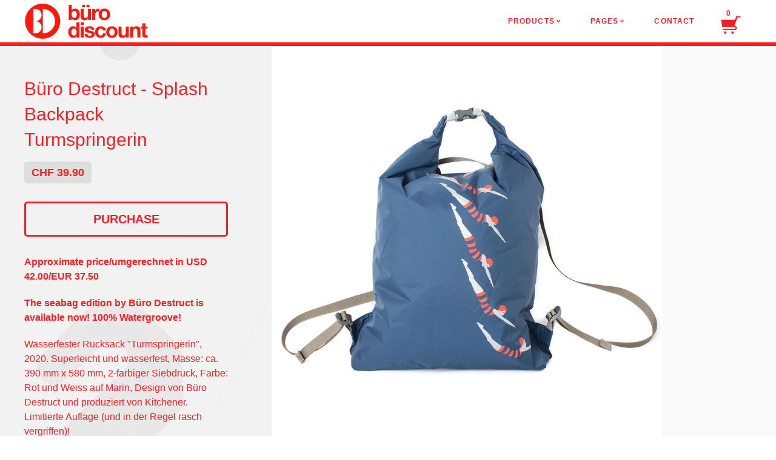

--- FILE ---
content_type: text/html; charset=utf-8
request_url: https://www.burodiscount.net/product/buro-destruct-splash-backpack-turmspringerin
body_size: 8559
content:
<!DOCTYPE html>
<html>
  <head>
    <title>Büro Destruct - Splash Backpack Turmspringerin | Büro Discount - official Büro Destruct Shop & Gallery</title>
    <meta charset="utf-8">
    <meta name="facebook-domain-verification" content="8q1o2g1dil4nupbggudwvlcx1aw0oq" />
    <meta name="viewport" content="width=device-width, initial-scale=1, maximum-scale=1"/>
    <link href="/theme_stylesheets/236614029/1756298637/theme.css" media="screen" rel="stylesheet" type="text/css">
    <meta name="theme-color" content="#F91E22" />
    <!--[if lt IE 9]>
      <script src="//html5shim.googlecode.com/svn/trunk/html5.js"></script>
    <![endif]-->
    <script src="//ajax.googleapis.com/ajax/libs/jquery/1.11.0/jquery.min.js"></script>
    <script src="https://assets.bigcartel.com/api/6/api.chf.js?v=1" type="text/javascript"></script>
    <script src="https://assets.bigcartel.com/theme_assets/57/1.3.4/theme.js?v=1" type="text/javascript"></script>
    <!-- Served from Big Cartel Storefront -->
<!-- Big Cartel generated meta tags -->
<meta name="generator" content="Big Cartel" />
<meta name="author" content="Büro Discount - official Büro Destruct Shop &amp; Gallery" />
<meta name="description" content="Approximate price/umgerechnet in USD 42.00/EUR 37.50 The seabag edition by Büro Destruct is available now! 100% Watergroove! Wasserfester Rucksack..." />
<meta name="referrer" content="strict-origin-when-cross-origin" />
<meta name="product_id" content="65127299" />
<meta name="product_name" content="Büro Destruct - Splash Backpack Turmspringerin" />
<meta name="product_permalink" content="buro-destruct-splash-backpack-turmspringerin" />
<meta name="theme_name" content="Snakebite" />
<meta name="theme_version" content="1.3.4" />
<meta property="og:type" content="product" />
<meta property="og:site_name" content="Büro Discount - official Büro Destruct Shop &amp; Gallery" />
<meta property="og:title" content="Büro Destruct - Splash Backpack Turmspringerin" />
<meta property="og:url" content="https://www.burodiscount.net/product/buro-destruct-splash-backpack-turmspringerin" />
<meta property="og:description" content="Approximate price/umgerechnet in USD 42.00/EUR 37.50 The seabag edition by Büro Destruct is available now! 100% Watergroove! Wasserfester Rucksack..." />
<meta property="og:image" content="https://assets.bigcartel.com/product_images/346859866/turmspringerinnen_splash.jpg?auto=format&amp;fit=max&amp;h=1200&amp;w=1200" />
<meta property="og:image:secure_url" content="https://assets.bigcartel.com/product_images/346859866/turmspringerinnen_splash.jpg?auto=format&amp;fit=max&amp;h=1200&amp;w=1200" />
<meta property="og:price:amount" content="39.90" />
<meta property="og:price:currency" content="CHF" />
<meta property="og:availability" content="instock" />
<meta name="twitter:card" content="summary_large_image" />
<meta name="twitter:title" content="Büro Destruct - Splash Backpack Turmspringerin" />
<meta name="twitter:description" content="Approximate price/umgerechnet in USD 42.00/EUR 37.50 The seabag edition by Büro Destruct is available now! 100% Watergroove! Wasserfester Rucksack..." />
<meta name="twitter:image" content="https://assets.bigcartel.com/product_images/346859866/turmspringerinnen_splash.jpg?auto=format&amp;fit=max&amp;h=1200&amp;w=1200" />
<!-- end of generated meta tags -->

<!-- Big Cartel generated link tags -->
<link rel="canonical" href="https://www.burodiscount.net/product/buro-destruct-splash-backpack-turmspringerin" />
<link rel="alternate" href="https://www.burodiscount.net/products.xml" type="application/rss+xml" title="Product Feed" />
<link rel="icon" href="/favicon.svg" type="image/svg+xml" />
<link rel="icon" href="/favicon.ico" type="image/x-icon" />
<link rel="apple-touch-icon" href="/apple-touch-icon.png" />
<!-- end of generated link tags -->

<!-- Big Cartel generated structured data -->
<script type="application/ld+json">
[{"@context":"https://schema.org","@type":"BreadcrumbList","itemListElement":[{"@type":"ListItem","position":1,"name":"Home","item":"https://www.burodiscount.net/"},{"@type":"ListItem","position":2,"name":"Products","item":"https://www.burodiscount.net/products"},{"@type":"ListItem","position":3,"name":"BD I Büro Destruct","item":"https://www.burodiscount.net/category/bd-i-buro-destruct"},{"@type":"ListItem","position":4,"name":"Büro Destruct - Splash Backpack Turmspringerin","item":"https://www.burodiscount.net/product/buro-destruct-splash-backpack-turmspringerin"}]},{"@context":"https://schema.org","@type":"BreadcrumbList","itemListElement":[{"@type":"ListItem","position":1,"name":"Home","item":"https://www.burodiscount.net/"},{"@type":"ListItem","position":2,"name":"Products","item":"https://www.burodiscount.net/products"},{"@type":"ListItem","position":3,"name":"BD I Streetwear \u0026 Accessories","item":"https://www.burodiscount.net/category/bd-i-streetwear-accessories"},{"@type":"ListItem","position":4,"name":"Büro Destruct - Splash Backpack Turmspringerin","item":"https://www.burodiscount.net/product/buro-destruct-splash-backpack-turmspringerin"}]}]
</script>
<script type="application/ld+json">
{"@context":"https://schema.org/","@type":"Product","name":"Büro Destruct - Splash Backpack Turmspringerin","url":"https://www.burodiscount.net/product/buro-destruct-splash-backpack-turmspringerin","description":"Approximate price/umgerechnet in USD 42.00/EUR 37.50\n\nThe seabag edition by Büro Destruct is available now! 100% Watergroove!\n\nWasserfester Rucksack \u0026quot;Turmspringerin\u0026quot;, 2020. Superleicht und wasserfest, Masse: ca. 390 mm x 580 mm, 2-farbiger Siebdruck, Farbe: Rot und Weiss auf Marin, Design von Büro Destruct und produziert von Kitchener. Limitierte Auflage (und in der Regel rasch vergriffen)!\n\n--\n\nSplash Backpack \u0026quot;Turmspringerin\u0026quot; (Diver), 2020. Light weight and waterproof, Measurements: 390 mm x 580 mm, 2 color silkscreen, Colors: Red and white on marine, Designed by Büro Destruct. Small quantities!\n\nBüro Destruct (*1993) is a renowned graphic-design-collective from Berne/Switzerland. The most important areas of Büro Destruct’s activities are visualisations of corporate identities, logos and the development of new fonts. In 2002 Büro Destruct founded the subsidiary company Büro Discount in Zurich/Switzerland.\n\nFile under: Büro Destruct, Büro Discount, Kitchener, Fashion, Seabag, Bag, Drybag, Swiss Design, Bestseller","sku":"65127299","image":["https://assets.bigcartel.com/product_images/346859866/turmspringerinnen_splash.jpg?auto=format\u0026fit=max\u0026h=1200\u0026w=1200"],"brand":{"@type":"Brand","name":"Büro Discount - official Büro Destruct Shop \u0026amp; Gallery"},"offers":[{"@type":"Offer","name":"Büro Destruct - Splash Backpack Turmspringerin","url":"https://www.burodiscount.net/product/buro-destruct-splash-backpack-turmspringerin","sku":"413969371","price":"39.9","priceCurrency":"CHF","priceValidUntil":"2027-01-18","availability":"https://schema.org/InStock","itemCondition":"NewCondition","additionalProperty":[{"@type":"PropertyValue","propertyID":"item_group_id","value":"65127299"}],"shippingDetails":[{"@type":"OfferShippingDetails","shippingDestination":{"@type":"DefinedRegion","addressCountry":"AT"},"shippingRate":{"@type":"MonetaryAmount","value":"15.0","currency":"CHF"}},{"@type":"OfferShippingDetails","shippingDestination":{"@type":"DefinedRegion","addressCountry":"DK"},"shippingRate":{"@type":"MonetaryAmount","value":"19.0","currency":"CHF"}},{"@type":"OfferShippingDetails","shippingDestination":{"@type":"DefinedRegion","addressCountry":"FI"},"shippingRate":{"@type":"MonetaryAmount","value":"19.0","currency":"CHF"}},{"@type":"OfferShippingDetails","shippingDestination":{"@type":"DefinedRegion","addressCountry":"DE"},"shippingRate":{"@type":"MonetaryAmount","value":"15.0","currency":"CHF"}},{"@type":"OfferShippingDetails","shippingDestination":{"@type":"DefinedRegion","addressCountry":"GR"},"shippingRate":{"@type":"MonetaryAmount","value":"19.0","currency":"CHF"}},{"@type":"OfferShippingDetails","shippingDestination":{"@type":"DefinedRegion","addressCountry":"IS"},"shippingRate":{"@type":"MonetaryAmount","value":"19.0","currency":"CHF"}},{"@type":"OfferShippingDetails","shippingDestination":{"@type":"DefinedRegion","addressCountry":"IE"},"shippingRate":{"@type":"MonetaryAmount","value":"19.0","currency":"CHF"}},{"@type":"OfferShippingDetails","shippingDestination":{"@type":"DefinedRegion","addressCountry":"IT"},"shippingRate":{"@type":"MonetaryAmount","value":"15.0","currency":"CHF"}},{"@type":"OfferShippingDetails","shippingDestination":{"@type":"DefinedRegion","addressCountry":"LU"},"shippingRate":{"@type":"MonetaryAmount","value":"19.0","currency":"CHF"}},{"@type":"OfferShippingDetails","shippingDestination":{"@type":"DefinedRegion","addressCountry":"MC"},"shippingRate":{"@type":"MonetaryAmount","value":"19.0","currency":"CHF"}},{"@type":"OfferShippingDetails","shippingDestination":{"@type":"DefinedRegion","addressCountry":"NL"},"shippingRate":{"@type":"MonetaryAmount","value":"19.0","currency":"CHF"}},{"@type":"OfferShippingDetails","shippingDestination":{"@type":"DefinedRegion","addressCountry":"NO"},"shippingRate":{"@type":"MonetaryAmount","value":"19.0","currency":"CHF"}},{"@type":"OfferShippingDetails","shippingDestination":{"@type":"DefinedRegion","addressCountry":"PT"},"shippingRate":{"@type":"MonetaryAmount","value":"19.0","currency":"CHF"}},{"@type":"OfferShippingDetails","shippingDestination":{"@type":"DefinedRegion","addressCountry":"ES"},"shippingRate":{"@type":"MonetaryAmount","value":"19.0","currency":"CHF"}},{"@type":"OfferShippingDetails","shippingDestination":{"@type":"DefinedRegion","addressCountry":"SE"},"shippingRate":{"@type":"MonetaryAmount","value":"19.0","currency":"CHF"}},{"@type":"OfferShippingDetails","shippingDestination":{"@type":"DefinedRegion","addressCountry":"CH"},"shippingRate":{"@type":"MonetaryAmount","value":"7.0","currency":"CHF"}},{"@type":"OfferShippingDetails","shippingDestination":{"@type":"DefinedRegion","addressCountry":"TR"},"shippingRate":{"@type":"MonetaryAmount","value":"19.0","currency":"CHF"}},{"@type":"OfferShippingDetails","shippingDestination":{"@type":"DefinedRegion","addressCountry":"GB"},"shippingRate":{"@type":"MonetaryAmount","value":"19.0","currency":"CHF"}},{"@type":"OfferShippingDetails","shippingDestination":{"@type":"DefinedRegion","addressCountry":"AL"},"shippingRate":{"@type":"MonetaryAmount","value":"19.0","currency":"CHF"}},{"@type":"OfferShippingDetails","shippingDestination":{"@type":"DefinedRegion","addressCountry":"BA"},"shippingRate":{"@type":"MonetaryAmount","value":"19.0","currency":"CHF"}},{"@type":"OfferShippingDetails","shippingDestination":{"@type":"DefinedRegion","addressCountry":"BG"},"shippingRate":{"@type":"MonetaryAmount","value":"19.0","currency":"CHF"}},{"@type":"OfferShippingDetails","shippingDestination":{"@type":"DefinedRegion","addressCountry":"HR"},"shippingRate":{"@type":"MonetaryAmount","value":"19.0","currency":"CHF"}},{"@type":"OfferShippingDetails","shippingDestination":{"@type":"DefinedRegion","addressCountry":"CY"},"shippingRate":{"@type":"MonetaryAmount","value":"19.0","currency":"CHF"}},{"@type":"OfferShippingDetails","shippingDestination":{"@type":"DefinedRegion","addressCountry":"CZ"},"shippingRate":{"@type":"MonetaryAmount","value":"19.0","currency":"CHF"}},{"@type":"OfferShippingDetails","shippingDestination":{"@type":"DefinedRegion","addressCountry":"EE"},"shippingRate":{"@type":"MonetaryAmount","value":"19.0","currency":"CHF"}},{"@type":"OfferShippingDetails","shippingDestination":{"@type":"DefinedRegion","addressCountry":"FO"},"shippingRate":{"@type":"MonetaryAmount","value":"19.0","currency":"CHF"}},{"@type":"OfferShippingDetails","shippingDestination":{"@type":"DefinedRegion","addressCountry":"HU"},"shippingRate":{"@type":"MonetaryAmount","value":"19.0","currency":"CHF"}},{"@type":"OfferShippingDetails","shippingDestination":{"@type":"DefinedRegion","addressCountry":"LV"},"shippingRate":{"@type":"MonetaryAmount","value":"19.0","currency":"CHF"}},{"@type":"OfferShippingDetails","shippingDestination":{"@type":"DefinedRegion","addressCountry":"LI"},"shippingRate":{"@type":"MonetaryAmount","value":"15.0","currency":"CHF"}},{"@type":"OfferShippingDetails","shippingDestination":{"@type":"DefinedRegion","addressCountry":"MK"},"shippingRate":{"@type":"MonetaryAmount","value":"19.0","currency":"CHF"}},{"@type":"OfferShippingDetails","shippingDestination":{"@type":"DefinedRegion","addressCountry":"MT"},"shippingRate":{"@type":"MonetaryAmount","value":"19.0","currency":"CHF"}},{"@type":"OfferShippingDetails","shippingDestination":{"@type":"DefinedRegion","addressCountry":"MD"},"shippingRate":{"@type":"MonetaryAmount","value":"19.0","currency":"CHF"}},{"@type":"OfferShippingDetails","shippingDestination":{"@type":"DefinedRegion","addressCountry":"PL"},"shippingRate":{"@type":"MonetaryAmount","value":"19.0","currency":"CHF"}},{"@type":"OfferShippingDetails","shippingDestination":{"@type":"DefinedRegion","addressCountry":"RO"},"shippingRate":{"@type":"MonetaryAmount","value":"19.0","currency":"CHF"}},{"@type":"OfferShippingDetails","shippingDestination":{"@type":"DefinedRegion","addressCountry":"SK"},"shippingRate":{"@type":"MonetaryAmount","value":"19.0","currency":"CHF"}},{"@type":"OfferShippingDetails","shippingDestination":{"@type":"DefinedRegion","addressCountry":"SI"},"shippingRate":{"@type":"MonetaryAmount","value":"19.0","currency":"CHF"}},{"@type":"OfferShippingDetails","shippingDestination":{"@type":"DefinedRegion","addressCountry":"UA"},"shippingRate":{"@type":"MonetaryAmount","value":"19.0","currency":"CHF"}},{"@type":"OfferShippingDetails","shippingDestination":{"@type":"DefinedRegion","addressCountry":"RS"},"shippingRate":{"@type":"MonetaryAmount","value":"19.0","currency":"CHF"}},{"@type":"OfferShippingDetails","shippingDestination":{"@type":"DefinedRegion","addressCountry":"ME"},"shippingRate":{"@type":"MonetaryAmount","value":"19.0","currency":"CHF"}},{"@type":"OfferShippingDetails","shippingDestination":{"@type":"DefinedRegion","addressCountry":"AU"},"shippingRate":{"@type":"MonetaryAmount","value":"25.0","currency":"CHF"}},{"@type":"OfferShippingDetails","shippingDestination":{"@type":"DefinedRegion","addressCountry":"BE"},"shippingRate":{"@type":"MonetaryAmount","value":"25.0","currency":"CHF"}},{"@type":"OfferShippingDetails","shippingDestination":{"@type":"DefinedRegion","addressCountry":"BR"},"shippingRate":{"@type":"MonetaryAmount","value":"25.0","currency":"CHF"}},{"@type":"OfferShippingDetails","shippingDestination":{"@type":"DefinedRegion","addressCountry":"CA"},"shippingRate":{"@type":"MonetaryAmount","value":"25.0","currency":"CHF"}},{"@type":"OfferShippingDetails","shippingDestination":{"@type":"DefinedRegion","addressCountry":"FR"},"shippingRate":{"@type":"MonetaryAmount","value":"25.0","currency":"CHF"}},{"@type":"OfferShippingDetails","shippingDestination":{"@type":"DefinedRegion","addressCountry":"IL"},"shippingRate":{"@type":"MonetaryAmount","value":"25.0","currency":"CHF"}},{"@type":"OfferShippingDetails","shippingDestination":{"@type":"DefinedRegion","addressCountry":"IN"},"shippingRate":{"@type":"MonetaryAmount","value":"25.0","currency":"CHF"}},{"@type":"OfferShippingDetails","shippingDestination":{"@type":"DefinedRegion","addressCountry":"JP"},"shippingRate":{"@type":"MonetaryAmount","value":"25.0","currency":"CHF"}},{"@type":"OfferShippingDetails","shippingDestination":{"@type":"DefinedRegion","addressCountry":"KR"},"shippingRate":{"@type":"MonetaryAmount","value":"25.0","currency":"CHF"}},{"@type":"OfferShippingDetails","shippingDestination":{"@type":"DefinedRegion","addressCountry":"NZ"},"shippingRate":{"@type":"MonetaryAmount","value":"25.0","currency":"CHF"}},{"@type":"OfferShippingDetails","shippingDestination":{"@type":"DefinedRegion","addressCountry":"US"},"shippingRate":{"@type":"MonetaryAmount","value":"25.0","currency":"CHF"}}]}]}
</script>

<!-- end of generated structured data -->

<script>
  window.bigcartel = window.bigcartel || {};
  window.bigcartel = {
    ...window.bigcartel,
    ...{"account":{"id":359153,"host":"www.burodiscount.net","bc_host":"burodiscount.bigcartel.com","currency":"CHF","country":{"code":"CH","name":"Switzerland"}},"theme":{"name":"Snakebite","version":"1.3.4","colors":{"button_text_color":null,"button_hover_background_color":null,"background_color":"#FFFFFF","link_text_color":null,"primary_text_color":null,"link_hover_color":null,"button_background_color":null}},"checkout":{"payments_enabled":true,"stripe_publishable_key":"pk_live_5152Uz7B1mpJ3qm3grE3vMt1uSIsr9AC9dOuXJvfXwPgooF64wd4YF1QUrLhdfUnzTqJeQqivkA19eU1xWx7zEafA00q1xBPHhU","paypal_merchant_id":"NGR2752M9BHSE"},"product":{"id":65127299,"name":"Büro Destruct - Splash Backpack Turmspringerin","permalink":"buro-destruct-splash-backpack-turmspringerin","position":109,"url":"/product/buro-destruct-splash-backpack-turmspringerin","status":"active","created_at":"2020-06-25T13:04:31.000Z","has_password_protection":false,"images":[{"url":"https://assets.bigcartel.com/product_images/346859866/turmspringerinnen_splash.jpg?auto=format\u0026fit=max\u0026h=1000\u0026w=1000","width":1024,"height":1024}],"price":39.9,"default_price":39.9,"tax":0.0,"on_sale":false,"description":"\u003cb\u003eApproximate price/umgerechnet in USD 42.00/EUR 37.50\r\n\r\nThe seabag edition by Büro Destruct is available now! 100% Watergroove!\u003c/b\u003e\r\n\r\nWasserfester Rucksack \"Turmspringerin\", 2020. Superleicht und wasserfest, Masse: ca. 390 mm x 580 mm, 2-farbiger Siebdruck, Farbe: Rot und Weiss auf Marin, Design von Büro Destruct und produziert von Kitchener. Limitierte Auflage (und in der Regel rasch vergriffen)!\r\n\r\n--\r\n\r\n\u003cb\u003eSplash Backpack \"Turmspringerin\" (Diver), 2020. Light weight and waterproof, Measurements: 390 mm x 580 mm, 2 color silkscreen, Colors: Red and white on marine, Designed by Büro Destruct. Small quantities!\u003c/b\u003e\r\n\r\nBüro Destruct (*1993) is a renowned graphic-design-collective from Berne/Switzerland. The most important areas of Büro Destruct’s activities are visualisations of corporate identities, logos and the development of new fonts. In 2002 Büro Destruct founded the subsidiary company Büro Discount in Zurich/Switzerland.\r\n\r\nFile under: Büro Destruct, Büro Discount, Kitchener, Fashion, Seabag, Bag, Drybag, Swiss Design, Bestseller","has_option_groups":false,"options":[{"id":413969371,"name":"Büro Destruct - Splash Backpack Turmspringerin","price":39.9,"sold_out":false,"has_custom_price":false,"option_group_values":[],"isLowInventory":true,"isAlmostSoldOut":true}],"artists":[],"categories":[{"id":3183951,"name":"BD I Büro Destruct","permalink":"bd-i-buro-destruct","url":"/category/bd-i-buro-destruct"},{"id":8046736,"name":"BD I Streetwear \u0026 Accessories","permalink":"bd-i-streetwear-accessories","url":"/category/bd-i-streetwear-accessories"}],"option_groups":[],"shipping":[{"amount_alone":19.0,"amount_with_others":0.0,"country":{"id":47,"name":"Albania","code":"AL"}},{"amount_alone":15.0,"amount_with_others":0.0,"country":{"id":4,"name":"Austria","code":"AT"}},{"amount_alone":19.0,"amount_with_others":0.0,"country":{"id":67,"name":"Bosnia and Herzegovina","code":"BA"}},{"amount_alone":19.0,"amount_with_others":0.0,"country":{"id":73,"name":"Bulgaria","code":"BG"}},{"amount_alone":19.0,"amount_with_others":0.0,"country":{"id":89,"name":"Croatia","code":"HR"}},{"amount_alone":19.0,"amount_with_others":0.0,"country":{"id":91,"name":"Cyprus","code":"CY"}},{"amount_alone":19.0,"amount_with_others":0.0,"country":{"id":92,"name":"Czechia","code":"CZ"}},{"amount_alone":19.0,"amount_with_others":0.0,"country":{"id":11,"name":"Denmark","code":"DK"}},{"amount_alone":19.0,"amount_with_others":0.0,"country":{"id":100,"name":"Estonia","code":"EE"}},{"amount_alone":19.0,"amount_with_others":0.0,"country":{"id":103,"name":"Faroe Islands","code":"FO"}},{"amount_alone":19.0,"amount_with_others":0.0,"country":{"id":14,"name":"Finland","code":"FI"}},{"amount_alone":15.0,"amount_with_others":0.0,"country":{"id":16,"name":"Germany","code":"DE"}},{"amount_alone":19.0,"amount_with_others":0.0,"country":{"id":17,"name":"Greece","code":"GR"}},{"amount_alone":19.0,"amount_with_others":0.0,"country":{"id":125,"name":"Hungary","code":"HU"}},{"amount_alone":19.0,"amount_with_others":0.0,"country":{"id":19,"name":"Iceland","code":"IS"}},{"amount_alone":19.0,"amount_with_others":0.0,"country":{"id":21,"name":"Ireland","code":"IE"}},{"amount_alone":15.0,"amount_with_others":0.0,"country":{"id":23,"name":"Italy","code":"IT"}},{"amount_alone":19.0,"amount_with_others":0.0,"country":{"id":137,"name":"Latvia","code":"LV"}},{"amount_alone":15.0,"amount_with_others":0.0,"country":{"id":142,"name":"Liechtenstein","code":"LI"}},{"amount_alone":19.0,"amount_with_others":0.0,"country":{"id":26,"name":"Luxembourg","code":"LU"}},{"amount_alone":19.0,"amount_with_others":0.0,"country":{"id":145,"name":"North Macedonia","code":"MK"}},{"amount_alone":19.0,"amount_with_others":0.0,"country":{"id":150,"name":"Malta","code":"MT"}},{"amount_alone":19.0,"amount_with_others":0.0,"country":{"id":157,"name":"Moldova","code":"MD"}},{"amount_alone":19.0,"amount_with_others":0.0,"country":{"id":29,"name":"Monaco","code":"MC"}},{"amount_alone":19.0,"amount_with_others":0.0,"country":{"id":243,"name":"Montenegro","code":"ME"}},{"amount_alone":19.0,"amount_with_others":0.0,"country":{"id":30,"name":"Netherlands","code":"NL"}},{"amount_alone":19.0,"amount_with_others":0.0,"country":{"id":32,"name":"Norway","code":"NO"}},{"amount_alone":19.0,"amount_with_others":0.0,"country":{"id":184,"name":"Poland","code":"PL"}},{"amount_alone":19.0,"amount_with_others":0.0,"country":{"id":33,"name":"Portugal","code":"PT"}},{"amount_alone":19.0,"amount_with_others":0.0,"country":{"id":189,"name":"Romania","code":"RO"}},{"amount_alone":19.0,"amount_with_others":0.0,"country":{"id":242,"name":"Serbia","code":"RS"}},{"amount_alone":19.0,"amount_with_others":0.0,"country":{"id":203,"name":"Slovakia","code":"SK"}},{"amount_alone":19.0,"amount_with_others":0.0,"country":{"id":204,"name":"Slovenia","code":"SI"}},{"amount_alone":19.0,"amount_with_others":0.0,"country":{"id":36,"name":"Spain","code":"ES"}},{"amount_alone":19.0,"amount_with_others":0.0,"country":{"id":37,"name":"Sweden","code":"SE"}},{"amount_alone":7.0,"amount_with_others":0.0,"country":{"id":38,"name":"Switzerland","code":"CH"}},{"amount_alone":19.0,"amount_with_others":0.0,"country":{"id":41,"name":"Turkey","code":"TR"}},{"amount_alone":19.0,"amount_with_others":0.0,"country":{"id":228,"name":"Ukraine","code":"UA"}},{"amount_alone":19.0,"amount_with_others":0.0,"country":{"id":42,"name":"United Kingdom","code":"GB"}},{"amount_alone":25.0,"amount_with_others":2.5}]},"page":{"type":"product"}}
  }
</script>
<script id="stripe-js" src="https://js.stripe.com/v3/" async></script>
<script async src="https://www.paypal.com/sdk/js?client-id=AbPSFDwkxJ_Pxau-Ek8nKIMWIanP8jhAdSXX5MbFoCq_VkpAHX7DZEbfTARicVRWOVUgeUt44lu7oHF-&merchant-id=NGR2752M9BHSE&currency=CHF&components=messages,buttons" data-partner-attribution-id="BigCartel_SP_PPCP" data-namespace="PayPalSDK"></script>
<style type="text/css">.bc-product-video-embed { width: 100%; max-width: 640px; margin: 0 auto 1rem; } .bc-product-video-embed iframe { aspect-ratio: 16 / 9; width: 100%; border: 0; }</style>
<!-- Google Analytics Code -->
<script async src="https://www.googletagmanager.com/gtag/js?id=UA-639305-5"></script>
<script>
  window.dataLayer = window.dataLayer || [];
  function gtag(){window.dataLayer.push(arguments);}
  gtag('js', new Date());

  gtag('config', 'UA-639305-5', {
    'linker': {
      'domains': ['www.burodiscount.net', 'burodiscount.bigcartel.com', 'checkout.bigcartel.com']
    }
  });
</script>
<!-- End Google Analytics Code -->
<script>
  window.gtag('event', "view_item", {"currency":"CHF","value":"39.9","items":[{"item_id":"413969371","item_name":"Büro Destruct - Splash Backpack Turmspringerin","item_variant":null,"price":"39.9","quantity":1,"item_category":"BD I Büro Destruct","item_category2":"BD I Streetwear \u0026 Accessories"}]});
</script>
<script>
function getProductInfo() {
  return new Promise((resolve, reject) => {
      var permalink = document.querySelector('meta[name="product_permalink"]').getAttribute('content');

      Product.find(permalink, function(product) {
          if (product) {
              resolve(product);
          } else {
              reject('Product not found');
          }
      });
  });
}

async function handleProductInfo() {
  try {
      var currentProduct = await getProductInfo();
      return currentProduct;
  } catch (error) {
      console.error(error);
  }
}
</script>
<script>
  
  function sendGoogleAddToCartEvent(id, productName, variantName, price, quantity) {
  window.gtag('event', 'add_to_cart', {
    currency: "CHF",
    value: price*quantity,
    items: [
      {
        item_id: id,
        item_name: productName,
        item_variant: variantName,
        quantity: quantity,
        price: price
      }
    ]
  });
};

  
  

  document.addEventListener('DOMContentLoaded', function() {
    if (!window.addedCartEventListener) {
      var addToCartform = document.querySelector('form[action="/cart"]');
      if (addToCartform) {
        addToCartform.addEventListener('submit', function(e) {
          const productForm = e.target;
          const itemId = document.getElementsByName('cart[add][id]')[0]?.value;

          handleProductInfo().then(product => {
            const variant = product.options.find(option => option.id === parseInt(itemId));
            const itemPrice = parseFloat(variant?.price);
            const quantityInput = productForm.querySelector('input#quantity');
            const quantity = quantityInput ? parseInt(quantityInput.value, 10) : 1;

            let productFullName;
            let variantName;

            if (product.options.length > 1 || (product.options.length == 1 && variant.name != product.name)) {
              productFullName = `${product.name} (${variant.name})`;
              variantName = variant.name;
            } else {
              productFullName = product.name;
            }

            if (typeof sendMetaAddToCartEvent === 'function') {
              sendMetaAddToCartEvent(itemId, productFullName, itemPrice, quantity);
            }

            if (typeof sendGoogleAddToCartEvent === 'function') {
              sendGoogleAddToCartEvent(itemId, product.name, variantName, itemPrice, quantity);
            }

            if (typeof sendTiktokAddToCartEvent === 'function') {
              sendTiktokAddToCartEvent(itemId, productFullName, itemPrice, quantity);
            }

            if (typeof sendPinterestAddToCartEvent === 'function') {
              sendPinterestAddToCartEvent(itemId, productFullName, itemPrice, quantity);
            }
          }).catch(error => {
              console.error(error);
          });
        }, true);

        window.addedCartEventListener = true;
      }
    }
  });
</script>
<script type="text/javascript">
  var _bcaq = _bcaq || [];
  _bcaq.push(['_setUrl','stats1.bigcartel.com']);_bcaq.push(['_trackVisit','359153']);_bcaq.push(['_trackProduct','65127299','359153']);
  (function() {
    var bca = document.createElement('script'); bca.type = 'text/javascript'; bca.async = true;
    bca.src = '/stats.min.js';
    var s = document.getElementsByTagName('script')[0]; s.parentNode.insertBefore(bca, s);
  })();
</script>
<script src="/assets/currency-formatter-e6d2ec3fd19a4c813ec8b993b852eccecac4da727de1c7e1ecbf0a335278e93a.js"></script>
  
<style></style>
</head>

  <body class="product theme">
    
    <div class="wrapper">
      <header>
        <div class="inner clear">
          
            <a class="logo" href="/"></a>
          
          <nav class="nav-main">
            <ul class="clear">
              
                <li>
                <a class="dropdown-trigger" href="/products">Products <span class="nav-caret">v</span></a>
                <ul class="dropdown">
                <li><a href="/products">View All</a></li>
                
                  <li><a href="/category/graphic-design-illustration">Graphic Design & Illustration</a></li>
                
                  <li><a href="/category/typography-fonts">Typography & Fonts</a></li>
                
                  <li><a href="/category/art-lifestyle">Art & Lifestyle</a></li>
                
                  <li><a href="/category/architecture-interior-design">Architecture & Interior Design</a></li>
                
                  <li><a href="/category/fineliners-markers">Fineliners & Markers</a></li>
                
                  <li><a href="/category/sketchbooks-stickers">Sketchbooks & Stickers</a></li>
                
                  <li><a href="/category/aerosols-inks">Aerosols & Inks</a></li>
                
                  <li><a href="/category/friends-favorites">Friends & Favorites</a></li>
                
                  <li><a href="/category/bd-i-buro-destruct">BD I Büro Destruct</a></li>
                
                  <li><a href="/category/bd-i-posters-artworks">BD I Posters & Artworks</a></li>
                
                  <li><a href="/category/bd-i-media">BD I Media</a></li>
                
                  <li><a href="/category/bd-i-streetwear-accessories">BD I Streetwear & Accessories</a></li>
                
                  <li><a href="/category/bd-i-designer-toys-plushes">BD I Designer Toys & Plushes</a></li>
                
                  <li><a href="/category/bd-i-sketchbooklet-markers">BD I Sketchbooklet & Markers</a></li>
                
                  <li><a href="/category/sale">SALE</a></li>
                
                </ul>
                </li>
              
              
              
                <li>
                <span class="dropdown-trigger">Pages <span class="nav-caret">v</span></span>
                <ul class="dropdown">
                
                  <li><a href="/zurich">About & Address</a></li>
                
                  <li><a href="/graffiti-streetart-urbanart-gallery-zurich-schweiz-switzerland">Street Art & Urban Lifestyle Gallery</a></li>
                
                  <li><a href="/spruhdosen-spruehdosen-spraydosen-aerosols-cans-sprays-dusen-ventile-caps-graffiti-streetart-urbanart-art-graffiti-supplies-graffitiedarf-kunstlerbedarf-zurich-zurich-switzerland">Graffiti Sprühdosen & Caps</a></li>
                
                  <li><a href="/urban-lifestyle-pop-culture-streetwear-fashion-mode-brands-labels-marken-zurich-schweiz-switzerland">Streetwear & Urban Lifestyle</a></li>
                
                  <li><a href="/[base64]">Graphicmarker, Tagmarker & Sketchbooks</a></li>
                
                  <li><a href="/graffiti-streetart-urbanart-graphicdesign-tattoo-lifestyle-kunstbucher-graffitibucher-zurich-schweiz-switzerland">Grafikbücher, Graffitibücher & Kunstbücher</a></li>
                
                  <li><a href="/designertoys-designerplushes-arttoys-urbanvinyl-monster-toys-characterdesign-kidrobot-uglydolls-zurich-schweiz-switzerland">Designer Toys & Plushes</a></li>
                
                  <li><a href="/piercing-jewelry-tattoo-supplies">Piercing Jewelry & Tattoo Supplies</a></li>
                
                  <li><a href="/newsletter">BD Newsletter</a></li>
                
                  <li><a href="/links">Links</a></li>
                
                  <li><a href="/terms-conditions">Terms & Conditions</a></li>
                
                  <li><a href="/impressum-datenschutz">Impressum & Datenschutz</a></li>
                
                
                  <li><a href="http://www.burodestruct.net">Back to site</a></li>
                
                </ul>
                </li>
              
              <li><a href="/contact">Contact</a></li>
            </ul>
            <a href="#" class="mobile-nav-trigger"><span class="icon-menu"></span></a>
            <a href="/cart" class="cart-status">
              <span class="cart-count">0</span>
              <span class="icon-cart"></span>
              <div class="cart-orb" style="display: none;"></div>
            </a>
          </nav>
        </div>
        <nav class="nav-mobile clear">
          <ul>
            <li><a href="/">Home</a></li>
            
                <li>
                <a class="accordion-trigger" href="#">Products <span class="nav-caret">v</span></a>
                <ul class="accordion">
                <li><a href="/products">View All</a></li>
                
                  <li><a href="/category/graphic-design-illustration">Graphic Design & Illustration</a></li>
                
                  <li><a href="/category/typography-fonts">Typography & Fonts</a></li>
                
                  <li><a href="/category/art-lifestyle">Art & Lifestyle</a></li>
                
                  <li><a href="/category/architecture-interior-design">Architecture & Interior Design</a></li>
                
                  <li><a href="/category/fineliners-markers">Fineliners & Markers</a></li>
                
                  <li><a href="/category/sketchbooks-stickers">Sketchbooks & Stickers</a></li>
                
                  <li><a href="/category/aerosols-inks">Aerosols & Inks</a></li>
                
                  <li><a href="/category/friends-favorites">Friends & Favorites</a></li>
                
                  <li><a href="/category/bd-i-buro-destruct">BD I Büro Destruct</a></li>
                
                  <li><a href="/category/bd-i-posters-artworks">BD I Posters & Artworks</a></li>
                
                  <li><a href="/category/bd-i-media">BD I Media</a></li>
                
                  <li><a href="/category/bd-i-streetwear-accessories">BD I Streetwear & Accessories</a></li>
                
                  <li><a href="/category/bd-i-designer-toys-plushes">BD I Designer Toys & Plushes</a></li>
                
                  <li><a href="/category/bd-i-sketchbooklet-markers">BD I Sketchbooklet & Markers</a></li>
                
                  <li><a href="/category/sale">SALE</a></li>
                
                </ul>
                </li>
              
              
              
                <li>
                <a class="accordion-trigger" href="#">Pages <span class="nav-caret">v</span></a>
                <ul class="accordion">
                
                  <li><a href="/zurich">About & Address</a></li>
                
                  <li><a href="/graffiti-streetart-urbanart-gallery-zurich-schweiz-switzerland">Street Art & Urban Lifestyle Gallery</a></li>
                
                  <li><a href="/spruhdosen-spruehdosen-spraydosen-aerosols-cans-sprays-dusen-ventile-caps-graffiti-streetart-urbanart-art-graffiti-supplies-graffitiedarf-kunstlerbedarf-zurich-zurich-switzerland">Graffiti Sprühdosen & Caps</a></li>
                
                  <li><a href="/urban-lifestyle-pop-culture-streetwear-fashion-mode-brands-labels-marken-zurich-schweiz-switzerland">Streetwear & Urban Lifestyle</a></li>
                
                  <li><a href="/[base64]">Graphicmarker, Tagmarker & Sketchbooks</a></li>
                
                  <li><a href="/graffiti-streetart-urbanart-graphicdesign-tattoo-lifestyle-kunstbucher-graffitibucher-zurich-schweiz-switzerland">Grafikbücher, Graffitibücher & Kunstbücher</a></li>
                
                  <li><a href="/designertoys-designerplushes-arttoys-urbanvinyl-monster-toys-characterdesign-kidrobot-uglydolls-zurich-schweiz-switzerland">Designer Toys & Plushes</a></li>
                
                  <li><a href="/piercing-jewelry-tattoo-supplies">Piercing Jewelry & Tattoo Supplies</a></li>
                
                  <li><a href="/newsletter">BD Newsletter</a></li>
                
                  <li><a href="/links">Links</a></li>
                
                  <li><a href="/terms-conditions">Terms & Conditions</a></li>
                
                  <li><a href="/impressum-datenschutz">Impressum & Datenschutz</a></li>
                
                
                  <li><a href="http://www.burodestruct.net">Back to site</a></li>
                
                </ul>
                </li>
              
              <li><a href="/contact">Contact</a></li>
          </ul>
        </nav>
      </header>
    
      
        <section class="main clear">
  <div class="inner clear">

    <div class="images">
      <div class="images-inner">
        
        <div class="color-block"></div>
        
            
            <div class="slideshow" data-cycle-log="false">
            
              
              <img src="https://assets.bigcartel.com/product_images/346859866/turmspringerinnen_splash.jpg?auto=format&fit=max&w=900" data-src-retina="https://assets.bigcartel.com/product_images/346859866/turmspringerinnen_splash.jpg?auto=format&fit=max&w=1800" alt="Image of Büro Destruct - Splash Backpack Turmspringerin"/>
              
              
            </div>
        
      </div>
    </div>
    
    <div class="details">
    <h2>Büro Destruct - Splash Backpack Turmspringerin</h2>
    
      <span class="highlight price"><span data-currency-amount="39.9" data-currency-code="CHF"><span class="currency_sign">CHF</span> 39.90</span></span>
    
      
        <ul class="errors" style="display: none;"></ul>
        <div class="purchase" data-default-option-id="413969371">
          
            <div class="btn btn-purchase btn-active"><span>Purchase</span></div> 
           
        </div>
      
    
      <div class="description">
        <p><b>Approximate price/umgerechnet in USD 42.00/EUR 37.50</p>
<p>The seabag edition by Büro Destruct is available now! 100% Watergroove!</b></p>
<p>Wasserfester Rucksack "Turmspringerin", 2020. Superleicht und wasserfest, Masse: ca. 390 mm x 580 mm, 2-farbiger Siebdruck, Farbe: Rot und Weiss auf Marin, Design von Büro Destruct und produziert von Kitchener. Limitierte Auflage (und in der Regel rasch vergriffen)!</p>
<p>--</p>
<p><b>Splash Backpack "Turmspringerin" (Diver), 2020. Light weight and waterproof, Measurements: 390 mm x 580 mm, 2 color silkscreen, Colors: Red and white on marine, Designed by Büro Destruct. Small quantities!</b></p>
<p>Büro Destruct (*1993) is a renowned graphic-design-collective from Berne/Switzerland. The most important areas of Büro Destruct’s activities are visualisations of corporate identities, logos and the development of new fonts. In 2002 Büro Destruct founded the subsidiary company Büro Discount in Zurich/Switzerland.</p>
<p>File under: Büro Destruct, Büro Discount, Kitchener, Fashion, Seabag, Bag, Drybag, Swiss Design, Bestseller</p>
      </div>
    
       
      
      <ul class="social-links">
        <li><a target="_blank" href="http://twitter.com/home?status=Büro Destruct - Splash Backpack Turmspringerin%20-%20Büro Discount - official Büro Destruct Shop & Gallery%20https://www.burodiscount.net/product/buro-destruct-splash-backpack-turmspringerin">Tweet</a></li>
        <li><a target="_blank" href="https://www.facebook.com/sharer/sharer.php?u=https://www.burodiscount.net/product/buro-destruct-splash-backpack-turmspringerin">Share</a></li>
        <li><a target="_blank" href="http://pinterest.com/pin/create/button/?url=https://www.burodiscount.net/product/buro-destruct-splash-backpack-turmspringerin&media=https://assets.bigcartel.com/product_images/346859866/turmspringerinnen_splash.jpg">Pin It</a></li>
      </ul>
      
      
    </div>
    
  </div>
</section>
      
            
    </div><!-- End wrapper -->
    
    <footer>
      <div class="inner">
        
          <ul class="social_links">
            
              <li><a title="Twitter" href="https://twitter.com/burodiscount"><svg xmlns="https://www.w3.org/2000/svg" width="36" height="36" viewBox="0 150.857 612 490.298"><path d="M606 209c-22.2 9.7-46 16.4-70.8 19.4 25.4-15.3 45-39.6 54-68.5-23.7 14-50 24-78 30-22.5-24-54.4-39-89.8-39-68 0-123 55-123 123 0 9.3 1 19 3 28-102.2-5-192.8-54-253.4-129-11 18.3-17 39.5-17 62.2 0 43 21.5 81 54.6 103-20.2-.6-39.2-6-55.8-15.4v2c0 60 42.3 110 98.6 121.2-10.4 3-21.3 4.6-32.5 4.6-8 0-16-1-23-2.5 15 49.3 61 85 115 86-42 33.3-96 53-153 53-10 0-20-.5-30-1.7 55 35 119.5 55.5 189 55.5 226.3 0 350-188.5 350-352 0-5.5 0-10.8-.3-16 24-17.6 45-39.4 61.4-64z"/></svg></a></li>
            
            
              <li><a title="Facebook" href="https://www.facebook.com/BuroDiscount/"><svg xmlns="https://www.w3.org/2000/svg" width="36" height="36" viewBox="157.162 90 297.799 612"><path d="M369.036 193.795h85.68V90H333.662c-97.553 19.707-98.776 108.936-98.776 108.936V304.69h-77.724v102.937h77.724V702H343.21V407.383h102.08l9.67-102.938H343.945v-75.52c-.123-33.172 25.092-35.13 25.092-35.13z"/></svg></a></li>
            
            
              <li><a title="Instagram" href="https://www.instagram.com/burodiscount/"><svg xmlns="https://www.w3.org/2000/svg" width="36" height="36" viewBox="0 90 612 612"><path d="M540.273 90H71.727C32.19 90 0 122.19 0 161.727v468.67C0 669.81 32.19 702 71.727 702h468.67c39.535 0 71.726-32.19 71.726-71.727V161.727C612 122.313 579.687 90 540.273 90zM306 280.332c63.893 0 115.668 51.775 115.668 115.668S369.893 511.668 306 511.668 190.332 459.893 190.332 396 242.107 280.332 306 280.332zM542.232 608.12c0 13.096-10.77 23.867-23.868 23.867H92.412c-13.097 0-23.868-10.77-23.868-23.868V348.51h56.304c-3.917 15.177-6.12 31.21-6.12 47.49 0 103.55 83.966 187.272 187.272 187.272S493.272 499.552 493.272 396c0-16.524-2.204-32.313-6.12-47.49h55.08v259.61zm0-353.002c0 13.097-10.77 23.868-23.868 23.868h-69.77c-13.096 0-23.867-10.77-23.867-23.868V185.35c0-13.097 10.77-23.868 23.868-23.868h69.77c13.096 0 23.867 10.77 23.867 23.868v69.768z"/></svg></a></li>
            
            
          </ul>
               
        <span class="footer-text">BÜRO DISCOUNT BY <a href="https://www.burodestruct.net" target="_blank">BÜRO DESTRUCT</a></span>
      </div>
    </footer>
    
    
    
  

<script defer src="https://static.cloudflareinsights.com/beacon.min.js/vcd15cbe7772f49c399c6a5babf22c1241717689176015" integrity="sha512-ZpsOmlRQV6y907TI0dKBHq9Md29nnaEIPlkf84rnaERnq6zvWvPUqr2ft8M1aS28oN72PdrCzSjY4U6VaAw1EQ==" data-cf-beacon='{"rayId":"9bfe08014edba0ea","version":"2025.9.1","serverTiming":{"name":{"cfExtPri":true,"cfEdge":true,"cfOrigin":true,"cfL4":true,"cfSpeedBrain":true,"cfCacheStatus":true}},"token":"44d6648085c9451aa740849b0372227e","b":1}' crossorigin="anonymous"></script>
</body>
</html>


--- FILE ---
content_type: text/css; charset=utf-8
request_url: https://www.burodiscount.net/theme_stylesheets/236614029/1756298637/theme.css
body_size: 7889
content:
html, body, div, span, applet, object, iframe, h2, h3, h3, h4, h5, h6, p, blockquote, pre,
a, abbr, acronym, address, big, cite, code,del, dfn, em, img, ins, kbd, q, s, samp,
small, strike, strong, sub, sup, tt, var, b, u, i, center,
dl, dt, dd, ol, ul, li,fieldset, form, label, legend,
table, caption, tbody, tfoot, thead, tr, th, td,
article, aside, canvas, details, embed, figure, figcaption, footer, header, hgroup, 
menu, nav, output, ruby, section, summary, time, mark, audio, video {
	margin: 0;
	padding: 0;
	border: 0;
	font-size: 100%;
	font: inherit;
	vertical-align: baseline;
}
article, aside, details, figcaption, figure, 
footer, header, hgroup, menu, nav, section {
	display: block;
}
body {
	line-height: 1;
}
ol, ul {
	list-style: none;
}
blockquote, q {
	quotes: none;
}
blockquote:before, blockquote:after,
q:before, q:after {
	content: '';
	content: none;
}
table {
	border-collapse: collapse;
	border-spacing: 0;
}
.clear:before,
.clear:after {
    content: "";
    display: table;
}
.clear:after {
    clear: both;
}
.clear {
    zoom:1;
}
img,
embed,
iframe,
object,
video {
	max-width: 100%;
}
::selection {
	background: #dedede;
	color: #f91e22;
}
::-moz-selection {
	background: #dedede;
	color: #f91e22;
}
*:focus {
	outline: none
}
::-webkit-input-placeholder {}
:-moz-placeholder {}
input[type=text],
input[type=submit] {
	-webkit-appearance: none;
	border-radius: 0;
}
/* ICON FONT
--------------------------------------------- */
@font-face {
  font-family: "icons";
  src: url(https://assets.bigcartel.com/theme_assets/57/1.3.4/fonts/icons.eot);
  src: url(https://assets.bigcartel.com/theme_assets/57/1.3.4/fonts/icons.eot#iefix) format("embedded-opentype"), url(https://assets.bigcartel.com/theme_assets/57/1.3.4/fonts/icons.woff) format("woff"), url(https://assets.bigcartel.com/theme_assets/57/1.3.4/fonts/icons.ttf) format("truetype"), url(https://assets.bigcartel.com/theme_assets/57/1.3.4/fonts/icons.svg) format("svg");
  font-weight: normal;
  font-style: normal;
}

[data-icon]:before {
  font-family: "icons" !important;
  content: attr(data-icon);
  font-style: normal !important;
  font-weight: normal !important;
  font-variant: normal !important;
  text-transform: none !important;
  speak: none;
  line-height: 1;
  -webkit-font-smoothing: antialiased;
  -moz-osx-font-smoothing: grayscale;
}

[class^="icon-"]:before,
[class*=" icon-"]:before {
  font-family: "icons" !important;
  font-style: normal !important;
  font-weight: normal !important;
  font-variant: normal !important;
  text-transform: none !important;
  speak: none;
  line-height: 1;
  -webkit-font-smoothing: antialiased;
  -moz-osx-font-smoothing: grayscale;
}

.icon-cart:before {
  content: "a";
}

.icon-menu:before {
  content: "b";
}

.icon-close:before {
  content: "c";
}

.icon-close-bold:before {
  content: "d";
}

.icon-caret:before {
  content: "e";
}

.icon-arrow-right:before {
  content: "f";
}

.icon-arrow-left:before {
  content: "g";
}

/* TYPOGRAPHY
--------------------------------------------- */
body {
  color: #f91e22;
  font-family: "Helvetica", sans-serif;
  font-size: 62.5%;
  -webkit-text-size-adjust: none;
  text-rendering: optimizeLegibility;
  cursor: default;
}

input,
textarea {
  color: #f91e22;
  font-family: "Helvetica", sans-serif;
  -webkit-font-smoothing: antialiased;
}

a {
  color: #f91e22;
  text-decoration: none;
}

a:hover {
  color: #f91e22;
}

p,
.main ul,
.main ol,
.main table,
label {
  font-size: 16px;
  line-height: 24px;
}

.main p a {
  text-decoration: underline;
}

.main p a:hover {
  text-decoration: underline;
  background: #dedede;
}

h1, h2, h3 {
  font-family: "Helvetica", sans-serif;
}

h1 {
  font-size: 50px;
  line-height: 1.4em;
  margin: 0 0 30px;
  text-align: center;
}

h2 {
  font-size: 30px;
  line-height: 1.4em;
}

h3 {
  font-size: 22px;
  line-height: 1.4em;
  -webkit-transform: translateZ(0);
  -moz-transform: translateZ(0);
  -ms-transform: translateZ(0);
  -o-transform: translateZ(0);
  transform: translateZ(0);
}

h4 {
  font-size: 12px;
  line-height: 1.3em;
  text-transform: uppercase;
  letter-spacing: 0.09em;
  font-weight: 700;
}

.highlight {
  font-size: 18px;
  font-weight: 700;
  line-height: 24px;
  color: #f91e22;
  background: #dedede;
  padding: 6px 12px;
  border-radius: 5px;
}

ul.bullets {
  font-size: 15px;
  line-height: 22px;
  margin-left: 18px;
}

ul.bullets li {
  list-style: disc;
}

/* GLOBAL LAYOUT
--------------------------------------------- */
html {
  overflow-y: scroll;
  position: relative;
}

html, body {
  height: 100%;
}

body {
  background-color: #FFFFFF;
  background-image:  url("https://assets.bigcartel.com/theme_images/39580378/bd_bg_grau.jpg") ;
}

.wrapper {
  min-height: 100%;
  /* equal to footer height */
  margin-bottom: -80px;
}

.wrapper:after {
  content: "";
  display: block;
  /* equal to footer height */
  height: 80px;
}

.inner {
  max-width: 1200px;
  min-width: 280px;
  margin: 0 auto;
  position: relative;
}

.main .inner {
  margin-top: 130px;
}

/* MODULES
--------------------------------------------- */
/* Buttons */
.btn {
  display: inline-block;
  padding: 15px 20px;
  font-family: "Helvetica", sans-serif;
  font-size: 20px;
  line-height: 22px;
  color: #f91e22;
  border: 3px solid #f91e22;
  background: none;
  text-align: center;
  border-radius: 5px;
  font-weight: 700;
  text-transform: uppercase;
  cursor: pointer;
  -webkit-touch-callout: none;
  -webkit-user-select: none;
  -khtml-user-select: none;
  -moz-user-select: none;
  -ms-user-select: none;
  user-select: none;
}

.btn:hover {
  background: #f91e22;
  color: #FFFFFF;
}

.btn-inactive:hover {
  background: none;
  color: #f91e22;
}

/* Badges */
.badge {
  height: 80px;
  width: 80px;
  font-size: 14px;
  line-height: 18px;
  text-align: center;
  text-transform: uppercase;
  border-radius: 70px;
  display: table;
  -webkit-transform: translateZ(0);
  -moz-transform: translateZ(0);
  -ms-transform: translateZ(0);
  -o-transform: translateZ(0);
  transform: translateZ(0);
}

.badge span {
  display: table-cell;
  vertical-align: middle;
  -webkit-transform: translateZ(0);
  -moz-transform: translateZ(0);
  -ms-transform: translateZ(0);
  -o-transform: translateZ(0);
  transform: translateZ(0);
}

.badge-empty {
  color: #f91e22;
  border: 3px solid #f91e22;
}

.badge-filled {
  color: #f91e22;
  background: #FFFFFF;
  border: 3px solid #FFFFFF;
}

/* Errors */
.errors {
  margin-bottom: 20px;
  padding: 15px;
  border-radius: 5px;
  text-align: center;
  background: #dedede;
}

.errors li {
  margin-top: 10px;
}

.errors li:first-child {
  margin-top: 0;
}

/* Pagers */
.cycle-pager {
  position: absolute;
  left: 24px;
  bottom: 24px;
  z-index: 400;
}

.cycle-pager > span {
  display: inline-block;
  width: 13px;
  height: 13px;
  padding: 6px;
  cursor: pointer;
}

.cycle-pager > span > span {
  display: inline-block;
  width: 7px;
  height: 7px;
  border-radius: 20px;
  text-indent: -999px;
  background: #dedede;
  border: 3px solid #f91e22;
  position: relative;
  -webkit-transition: background 300ms;
  -moz-transition: background 300ms;
  -o-transition: background 300ms;
  transition: background 300ms;
}

.cycle-pager span.cycle-pager-active span {
  background: #f91e22;
  -webkit-transition: background 300ms;
  -moz-transition: background 300ms;
  -o-transition: background 300ms;
  transition: background 300ms;
}

/* HEADER
--------------------------------------------- */
header {
  background: #FFFFFF;
  border-bottom: 6px solid #f91e22;
  position: fixed;
  top: 0;
  width: 100%;
  z-index: 501;
}

.maintenance_on header {
  top: 27px;
}

header .inner {
  height: 70px;
  position: relative;
}

.wordmark {
  float: left;
  font-family: "Helvetica", sans-serif;
  font-size: 22px;
  line-height: 30px;
  margin-top: 24px;
}

.logo {
  display: block;
  float: left;
  height: 70px;
  width: 300px;
  background-image:  url("https://assets.bigcartel.com/theme_images/39580165/burodiscount_logo.png?auto=format&fit=max&h=140&w=600") ;
  background-size: contain;
  background-position: center left;
  background-repeat: no-repeat;
}

.logo img {
  height: 100%;
  width: auto;
}

.nav-main {
  position: absolute;
  bottom: 0;
  right: 0;
  height: 70px;
  z-index: 500;
}

.nav-main a,
.nav-main > ul > li > span {
  font-size: 12px;
  color: #f91e22;
  text-transform: uppercase;
  letter-spacing: 0.09em;
  font-weight: 700;
}

.nav-main > ul {
  float: left;
  display: block;
  height: 70px;
}

.nav-main > ul > li {
  float: left;
  display: block;
  list-style: none;
  position: relative;
}

.nav-main > ul > li > a,
.nav-main > ul > li > span {
  display: block;
  height: 12px;
  padding: 29px 25px;
}

.nav-main > ul > li.active > a,
.nav-main > ul > li.active > span {
  background: #f91e22;
  color: #FFFFFF;
}

.nav-main .dropdown {
  visibility: hidden;
  opacity: 0;
  position: absolute;
  top: 70px;
  padding: 6px 0 0 0;
  right: 0px;
  background: #f91e22;
  text-align: right;
  overflow: hidden;
  border-bottom-left-radius: 5px;
  border-bottom-right-radius: 5px;
  max-height: 50vh;
  overflow-y: scroll;
}

.nav-main > ul > li.active .dropdown {
  visibility: visible;
  opacity: 1;
}

.icon-cart {
  font-size: 40px;
}

.nav-main .dropdown li {
  display: block;
  line-height: 18px;
}

.nav-main .dropdown li a {
  display: block;
  color: #FFFFFF;
  padding: 15px 20px;
  min-width: 200px;
}

.nav-main .dropdown li a:hover {
  color: #FFFFFF;
  background: #dedede;
  color: #f91e22;
}

.nav-caret {
  text-transform: lowercase;
  font-size: 7px;
  position: relative;
  display: inline-block;
  top: -2px;
  -webkit-transform: scaleX(1.5);
  -moz-transform: scaleX(1.5);
  -ms-transform: scaleX(1.5);
  -o-transform: scaleX(1.5);
  transform: scaleX(1.5);
}

.mobile-nav-trigger {
  display: none;
}

.cart-status {
  float: left;
  padding: 0;
  width: 70px;
  height: 70px;
  -webkit-transform: scale(1, 1);
  -moz-transform: scale(1, 1);
  -ms-transform: scale(1, 1);
  -o-transform: scale(1, 1);
  transform: scale(1, 1);
  -webkit-transition: all 100ms ease-in-out;
  -moz-transition: all 100ms ease-in-out;
  -o-transition: all 100ms ease-in-out;
  transition: all 100ms ease-in-out;
}

@-webkit-keyframes orbpulse {
  0% {
    -webkit-transform: scale(1);
  }

  25% {
    -webkit-transform: scale(2);
  }

  50% {
    -webkit-transform: scale(1);
  }

  75% {
    -webkit-transform: scale(1.2);
  }

  100% {
    -webkit-transform: scale(1);
  }
}

@-moz-keyframes orbpulse {
  0% {
    -moz-transform: scale(1);
  }

  25% {
    -moz-transform: scale(2);
  }

  50% {
    -moz-transform: scale(1);
  }

  75% {
    -moz-transform: scale(1.2);
  }

  100% {
    -moz-transform: scale(1);
  }
}

@-o-keyframes orbpulse {
  0% {
    -o-transform: scale(1);
  }

  25% {
    -o-transform: scale(2);
  }

  50% {
    -o-transform: scale(1);
  }

  75% {
    -o-transform: scale(1.2);
  }

  100% {
    -o-transform: scale(1);
  }
}

@keyframes orbpulse {
  0% {
    transform: scale(1);
  }

  25% {
    transform: scale(2);
  }

  50% {
    transform: scale(1);
  }

  75% {
    transform: scale(1.2);
  }

  100% {
    transform: scale(1);
  }
}

.cart-orb {
  height: 60px;
  width: 60px;
  border-radius: 80px;
  background: #dedede;
  position: absolute;
  top: 5px;
  right: 5px;
  position: absolute;
  z-index: 505;
  -webkit-transition: -webkit-transform 100ms ease-in-out;
  -moz-transition: -moz-transform 100ms ease-in-out;
  -o-transition: -o-transform 100ms ease-in-out;
  transition: transform 100ms ease-in-out;
}

.cart-status .cart-orb {
  -webkit-transform: scale(0, 0);
  -moz-transform: scale(0, 0);
  -ms-transform: scale(0, 0);
  -o-transform: scale(0, 0);
  transform: scale(0, 0);
  -webkit-transition: -webkit-transform 100ms ease-in-out;
  -moz-transition: -moz-transform 100ms ease-in-out;
  -o-transition: -o-transform 100ms ease-in-out;
  transition: transform 100ms ease-in-out;
}

.cart-status:hover .cart-orb {
  -webkit-transform: scale(1.6, 1.6);
  -moz-transform: scale(1.6, 1.6);
  -ms-transform: scale(1.6, 1.6);
  -o-transform: scale(1.6, 1.6);
  transform: scale(1.6, 1.6);
  -webkit-transition: -webkit-transform 100ms ease-out;
  -moz-transition: -moz-transform 100ms ease-out;
  -o-transition: -o-transform 100ms ease-out;
  transition: transform 100ms ease-out;
}

/* Disable orb on cart pages */
.cart .cart-status:hover .cart-orb {
  display: none;
}

.cart-count {
  display: block;
  text-align: center;
  margin-top: 16px;
  margin-bottom: -2px;
  padding-right: 5px;
  position: relative;
  z-index: 510;
  -webkit-transition: all 100ms;
  -moz-transition: all 100ms;
  -o-transition: all 100ms;
  transition: all 100ms;
}

.icon-cart {
  display: block;
  margin: 0 auto;
  width: 40px;
  height: 40px;
  position: relative;
  top: -4px;
  z-index: 510;
}

.cart-status .cart-count-animate {
  -webkit-transform: translate(0, 16px);
  -moz-transform: translate(0, 16px);
  -ms-transform: translate(0, 16px);
  -o-transform: translate(0, 16px);
  transform: translate(0, 16px);
  -webkit-transition: all 100ms;
  -moz-transition: all 100ms;
  -o-transition: all 100ms;
  transition: all 100ms;
}

.cart-status .cart-orb-animate {
  -webkit-transform: scale(1.6, 1.6);
  -moz-transform: scale(1.6, 1.6);
  -ms-transform: scale(1.6, 1.6);
  -o-transform: scale(1.6, 1.6);
  transform: scale(1.6, 1.6);
  -webkit-transition: -webkit-transform 150ms ease-out;
  -moz-transition: -moz-transform 150ms ease-out;
  -o-transition: -o-transform 150ms ease-out;
  transition: transform 150ms ease-out;
}

.nav-mobile {
  display: none;
}

/* FOOTER
--------------------------------------------- */
footer {
  background: #f91e22;
  font-size: 12px;
  line-height: 1.3em;
  color: #FFFFFF;
  height: 80px;
  text-transform: uppercase;
  letter-spacing: 0.09em;
  font-weight: 700;
  position: relative;
  z-index: 500;
}

footer a {
  color: #FFFFFF;
}

footer a:hover {
  color: #dedede;
}

footer .inner {
  position: relative;
  top: 50%;
  transform: translateY(-50%);
}

footer .inner:after {
  clear: both;
  content: " ";
  display: table;
}

footer .social_links {
  float: left;
}

footer .social_links:after {
  clear: both;
  content: " ";
  display: table;
}

footer .social_links li {
  float: left;
  margin: 0 10px;
}

footer .social_links li:first-child {
  margin-left: 0;
}

footer .social_links li a {
  display: block;
}

footer .social_links li a svg {
  display: block;
  fill: #FFFFFF;
  height: 22px;
  width: 22px;
}

footer .social_links li a:hover svg {
  fill: #dedede;
}

footer .footer-text {
  float: right;
  line-height: 22px;
}

/* DOM MODS
--------------------------------------------- */
.visible-phone {
  display: none !important;
}

.visible-tablet {
  display: none !important;
}

.visible-desktop {
  display: inherit !important;
}

.hidden-phone {
  display: inherit !important;
}

.hidden-tablet {
  display: inherit !important;
}

.hidden-desktop {
  display: none !important;
}

/* EXTRA LARGE */
@media only screen and (min-width: 1600px) {
  .inner {
    max-width: 1480px;
  }
}
/* LARGE */
@media only screen and (max-width: 1245px) {
  /* Global */
  .inner {
    margin-left: 30px;
    margin-right: 30px;
  }

  .main .inner {
    margin-top: 130px;
  }

  /* Typography */
  h1 {
    font-size: 45px;
  }

  h2 {
    font-size: 20px;
    line-height: 1.5em;
  }

  h3 {
    font-size: 18px;
    line-height: 1.7em;
  }

  /* DOM mods */
  .visible-phone {
    display: none !important;
  }

  .visible-tablet {
    display: inherit !important;
  }

  .visible-desktop {
    display: none !important;
  }

  .hidden-phone {
    display: inherit !important;
  }

  .hidden-tablet {
    display: none !important;
  }

  .hidden-desktop {
    display: inherit !important;
  }
}
/* MEDIUM */
@media only screen and (max-width: 880px) {
  /* Global */
  .main .inner {
    margin-top: 50px;
  }

  /* Typography */
  h3 {
    font-size: 16px;
  }

  /* Modules */
  .btn {
    padding: 15px 30px;
    font-size: 16px;
  }

  /* Header */
  header {
    position: relative;
  }

  header .inner {
    height: 70px;
  }

  .logo {
    width: 160px;
  }

  .wordmark {
    margin-top: 24px;
  }

  .nav-main {
    height: 70px;
  }

  .nav-main ul {
    display: none;
  }

  .mobile-nav-trigger {
    display: block;
    float: left;
    height: 70px;
    width: 50px;
  }

  .icon-menu {
    display: block;
    font-size: 30px;
    width: 30px;
    margin: 22px auto 0;
  }

  .cart-status {
    height: 70px;
    width: 50px;
  }

  .cart-orb {
    width: 60px;
    height: 60px;
    top: 5px;
    right: -4px;
  }

  .icon-cart {
    top: -4px;
  }

  .nav-mobile {
    position: absolute;
    top: 70px;
    width: 100%;
    background: #f91e22;
    z-index: 502;
    height: auto;
  }

  .nav-mobile > ul {
    margin: 20px;
    border-radius: 5px;
  }

  .nav-mobile li {
    margin-top: 5px;
  }

  .nav-mobile li:first-child {
    margin-top: 0;
  }

  .nav-mobile a {
    display: block;
    padding: 16px 0;
    background: #FFFFFF;
    color: #f91e22;
    text-align: center;
    text-transform: uppercase;
    font-size: 16px;
    font-weight: 700;
  }

  .nav-mobile a:hover {
    color: #f91e22;
    background: #dedede;
  }

  .nav-mobile li > ul {
    display: none;
    margin-top: 0;
  }

  .nav-mobile li > ul li {
    margin-top: 0;
    border-top: 3px solid #FFFFFF;
  }

  .nav-mobile li > ul li:first-child {
    border-top: none;
  }

  .nav-mobile li > ul a {
    background: none;
    color: #FFFFFF;
  }
}
/* SMALL */
@media only screen and (max-width: 700px) {
  /* Typography */
  h1 {
    font-size: 34px;
  }

  /* Global */
  .inner {
    margin-left: 20px;
    margin-right: 20px;
  }

  .main .inner {
    margin-top: 40px;
  }

  .home .main .inner {
    margin-left: 0;
    margin-right: 0;
  }

  footer .inner {
    min-height: 34px;
    padding: 24px 0;
    text-align: center;
  }

  header .inner {
    margin-right: 10px;
  }

  /* Modules */
  .highlight {
    font-size: 16px;
  }

  .badge-view {
    display: none;
  }

  .cycle-pager {
    width: 100%;
    left: 0;
    text-align: center;
  }

  /* Footer */
  footer {
    height: 120px;
  }

  footer .social_links,
  footer .footer-text {
    display: block;
    float: none;
  }

  footer .social_links li {
    display: inline-block;
    float: none;
  }

  footer .social_links li:first-child {
    margin: 0 10px;
  }

  footer .footer-text {
    line-height: 34px;
    position: relative;
  }

  footer .social_links + .footer-text {
    line-height: 22px;
    margin-top: 20px;
  }

  /* DOM mods */
  .visible-phone {
    display: inherit !important;
  }

  .visible-tablet {
    display: none !important;
  }

  .visible-desktop {
    display: none !important;
  }

  .hidden-phone {
    display: none !important;
  }

  .hidden-tablet {
    display: inherit !important;
  }

  .hidden-desktop {
    display: inherit !important;
  }
}
/* EXTRA SMALL */
.home .main .inner {
  text-align: center;
}

.home .main.has-slideshow .inner {
  margin-top: 50px;
}

.preview {
  margin: 0 15px 80px 15px;
  position: relative;
  display: inline-block;
}

.preview-inner a {
  display: block;
  position: relative;
  width: 100%;
}

.image-wrap {
  background: #FFFFFF;
  position: relative;
  z-index: 0;
}

.image-wrap img {
  display: block;
  position: absolute;
  width: 100%;
  height: 100%;
  z-index: 1;
}

.preview .badge-empty {
  -webkit-transition: -webkit-transform 100ms ease-in-out;
  -moz-transition: -moz-transform 100ms ease-in-out;
  -o-transition: -o-transform 100ms ease-in-out;
  transition: transform 100ms ease-in-out;
}

.preview:hover .badge-empty {
  color:  #FFFFFF ;
  background: #f91e22;
  -webkit-transform: translateZ(0);
  -moz-transform: translateZ(0);
  -ms-transform: translateZ(0);
  -o-transform: translateZ(0);
  transform: translateZ(0);
  -webkit-transform: scale(1.1, 1.1);
  -moz-transform: scale(1.1, 1.1);
  -ms-transform: scale(1.1, 1.1);
  -o-transform: scale(1.1, 1.1);
  transform: scale(1.1, 1.1);
  -webkit-transition: -webkit-transform 100ms ease-in-out;
  -moz-transition: -moz-transform 100ms ease-in-out;
  -o-transition: -o-transform 100ms ease-in-out;
  transition: transform 100ms ease-in-out;
}

.preview:active .badge-empty {
  -webkit-transform: scale(0.95, 0.95);
  -moz-transform: scale(0.95, 0.95);
  -ms-transform: scale(0.95, 0.95);
  -o-transform: scale(0.95, 0.95);
  transform: scale(0.95, 0.95);
  -webkit-transition: -webkit-transform 50ms ease-in-out;
  -moz-transition: -moz-transform 50ms ease-in-out;
  -o-transition: -o-transform 50ms ease-in-out;
  transition: transform 50ms ease-in-out;
}

.preview .badge {
  position: absolute;
  z-index: 2;
}

.meta {
  border-top: 3px solid #f91e22;
  text-align: left;
  padding: 20px 0;
  position: relative;
}

.meta .price {
  float: right;
  margin: 0 0 10px 30px;
  -webkit-transform: translateZ(0);
}

.pagination {
  display: block;
  font-size: 40px;
  line-height: 1.5em;
  margin-bottom: 80px;
}

.pagination a,
.pagination span {
  display: inline-block;
  white-space: nowrap;
  padding: 0 4px;
}

.pagination .current,
.pagination a:hover {
  border-radius: 5px;
  background: #dedede;
}

.pagination .disabled {
  display: none;
}

.color-block-products {
  width: 70%;
  height: 70%;
  position: fixed;
  left: 0;
  bottom: 0;
  z-index: -1;
  background-color: #fafafa;
  background-image:  none ;
}

.preview {
  width: 300px;
}

.rand-0 {
  width: 330px;
  top: 40px;
}

.rand-0 .badge-view {
  bottom: 20px;
  right: 20px;
}

.rand-0 .badge-status {
  top: 20px;
  left: 20px;
}

.rand-1 {
  width: 280px;
  top: 20px;
}

.rand-1 .badge-view {
  top: 21%;
  right: -20px;
}

.rand-1 .badge-status {
  bottom: 20%;
  left: -20px;
}

.rand-2 {
  width: 350px;
  top: 0px;
}

.rand-2 .badge-view {
  top: 30%;
  right: 20px;
}

.rand-2 .badge-status {
  top: 8%;
  left: 20px;
}

.rand-3 {
  width: 320px;
  top: 40px;
}

.rand-3 .badge-view {
  bottom: 20%;
  left: -20px;
}

.rand-3 .badge-status {
  top: 10%;
  right: -20px;
}

.rand-4 {
  width: 400px;
  top: -20px;
}

.rand-4 .badge-view {
  top: 20%;
  left: -20px;
}

.rand-4 .badge-status {
  bottom: 15%;
  right: 20px;
}

.rand-5 {
  top: 20px;
}

.rand-5 .badge-view {
  top: 20px;
  left: 20px;
}

.rand-5 .badge-status {
  top: -20px;
  right: -20px;
}

.rand-6 {
  width: 330px;
  top: 0px;
}

.rand-6 .badge-view {
  top: -20px;
  right: 20px;
}

.rand-6 .badge-status {
  bottom: 10%;
  left: -20px;
}

.home-slideshow-wrap {
  max-width: 1200px;
  margin: 76px auto 0;
  position: relative;
}

.home-slideshow {
  margin-left: 80px;
  -webkit-transform: translateZ(0);
  -moz-transform: translateZ(0);
  -ms-transform: translateZ(0);
  -o-transform: translateZ(0);
  transform: translateZ(0);
}

.slideshow-stripe {
  width: 80px;
  height: 90%;
  position: absolute;
  top: 0;
  left: 0;
  background: #dedede;
}

/* Categories / Artists */
.products .main .inner {
  margin-top: 130px;
  text-align: center;
}

/* EXTRA LARGE */
@media only screen and (min-width: 1600px) {
  .home-slideshow-wrap {
    max-width: 1480px;
  }
}
/* LARGE */
@media only screen and (max-width: 1245px) {
  .preview {
    margin: 0 15px 70px 15px;
  }

  .preview {
    width: 200px;
  }

  .meta {
    padding: 0 0 20px 0;
    text-align: center;
  }

  .meta .price {
    float: none;
    display: inline-block;
    margin: 0 0 -5px 0;
    position: relative;
    top: -20px;
  }

  .rand-0 {
    width: 240px;
    top: 40px;
  }

  .rand-1 {
    width: 200px;
    top: 20px;
  }

  .rand-2 {
    width: 250px;
    top: 0px;
  }

  .rand-3 {
    width: 220px;
    top: 40px;
  }

  .rand-4 {
    width: 300px;
    top: -20px;
  }

  .rand-5 {
    top: 20px;
  }

  .rand-6 {
    width: 230px;
    top: 0px;
  }

  .pagination {
    font-size: 32px;
  }
}
/* MEDIUM */
@media only screen and (max-width: 880px) {
  /* Home */
  .home-slideshow-wrap {
    margin: 0 auto;
  }

  .home-slideshow {
    margin-left: 0;
  }

  .slideshow-stripe {
    display: none;
  }

  /* Categories / Artists */
  .products .main .inner {
    margin-top: 50px;
  }
}
/* SMALL */
@media only screen and (max-width: 700px) {
  .preview {
    margin: 0 15px 20px 15px;
  }

  .rand-0 {
    width: 210px;
    top: 0;
  }

  .rand-1 {
    width: 200px;
    top: 0;
  }

  .rand-2 {
    width: 230px;
    top: 0;
  }

  .rand-3 {
    width: 210px;
    top: 0;
  }

  .rand-4 {
    width: 190px;
    top: 0;
  }

  .rand-5 {
    width: 210px;
    top: 0;
  }

  .rand-6 {
    width: 230px;
    top: 0;
  }

  .pagination {
    font-size: 22px;
    margin-bottom: 60px;
  }

  /* Categories / Artists */
  .products .main .inner {
    margin-top: 40px;
    text-align: center;
  }
}
/* EXTRA SMALL */
@media only screen and (max-width: 420px) {
  /* Products */
  .preview {
    margin: 0 0 20px 0;
  }

  .rand-0 {
    width: 260px;
    top: 0;
  }

  .rand-1 {
    width: 250px;
    top: 0;
  }

  .rand-2 {
    width: 280px;
    top: 0;
  }

  .rand-3 {
    width: 260px;
    top: 0;
  }

  .rand-4 {
    width: 210px;
    top: 0;
  }

  .rand-5 {
    width: 280px;
    top: 0;
  }

  .rand-6 {
    width: 240px;
    top: 0;
  }

  .pagination {
    padding: 0 40px;
  }
}
.product .main .inner {
  margin-top: 76px;
}

.product .wrapper {
  overflow: hidden;
}

.product .images {
  float: right;
  width: 66%;
  background-color: #fafafa;
  background-image:  none ;
}

.product .images-inner {
  position: relative;
}

.product .color-block {
  width: 2000%;
  height: 2000%;
  position: absolute;
  top: 0;
  left: 0;
  background-color: #fafafa;
  background-image:  none ;
  z-index: -1;
}

.slideshow {
  position: relative;
  overflow: hidden;
  background-color: #fafafa;
  background-image:  none ;
}

.slideshow img {
  display: block;
  width: auto;
  max-width: 100%;
}

.product .details {
  float: left;
  width: 28%;
}

.product h2 {
  margin: 50px 0 0 0;
}

.product h4 {
  margin: 0 0 15px 0;
}

.product .description {
  margin: 30px 0 0 0;
}

.product .errors {
  margin: 30px 0 0 0;
}

.product .description b,
.product .description strong {
  font-weight: bold;
}

.product .description i,
.product .description em {
  font-style: italic;
}

.static-option-list {
  margin-bottom: 30px;
}

.product .description p {
  margin-bottom: 20px;
}

.product .description p:last-child {
  margin-bottom: 0;
}

.badge-sale {
  position: absolute;
  top: 30px;
  left: 30px;
  z-index: 400;
}

.product .price {
  display: inline-block;
  margin-top: 15px;
}

.purchase {
  margin-top: 30px;
}

.social-links {
  overflow: hidden;
  margin-top: 30px;
  margin-bottom: 15px;
}

.social-links li {
  float: left;
  margin: 0 10px 10px 0;
}

.social-links li a {
  display: block;
  background: #f91e22;
  color: #FFFFFF;
  text-transform: uppercase;
  font-weight: 700;
  font-size: 12px;
  letter-spacing: 0.09em;
  padding: 5px 10px;
  border-radius: 5px;
  -webkit-touch-callout: none;
  -webkit-user-select: none;
  -khtml-user-select: none;
  -moz-user-select: none;
  -ms-user-select: none;
  user-select: none;
}

.social-links li a:hover {
  color: #dedede;
}

@-webkit-keyframes purchasepulse {
  0% {
    -webkit-transform: scale(1);
  }

  50% {
    -webkit-transform: scale(1.2);
  }

  100% {
    -webkit-transform: scale(1);
  }
}

@-moz-keyframes purchasepulse {
  0% {
    -moz-transform: scale(0.95);
  }

  50% {
    -moz-transform: scale(1.2);
  }

  100% {
    -moz-transform: scale(1);
  }
}

@-o-keyframes purchasepulse {
  0% {
    -o-transform: scale(0.95);
  }

  50% {
    -o-transform: scale(1.2);
  }

  100% {
    -o-transform: scale(1);
  }
}

@keyframes purchasepulse {
  0% {
    transform: scale(0.95);
  }

  50% {
    transform: scale(1.2);
  }

  100% {
    transform: scale(1);
  }
}

.btn-purchase {
  display: block;
  -webkit-transform: scale(1, 1);
  -moz-transform: scale(1, 1);
  -ms-transform: scale(1, 1);
  -o-transform: scale(1, 1);
  transform: scale(1, 1);
  -webkit-transition: -webkit-transform 100ms ease-in-out;
  -moz-transition: -moz-transform 100ms ease-in-out;
  -o-transition: -o-transform 100ms ease-in-out;
  transition: transform 100ms ease-in-out;
}

.btn-active:active {
  -webkit-transform: scale(0.95, 0.95);
  -moz-transform: scale(0.95, 0.95);
  -ms-transform: scale(0.95, 0.95);
  -o-transform: scale(0.95, 0.95);
  transform: scale(0.95, 0.95);
  -webkit-transition: -webkit-transform 50ms ease-in-out;
  -moz-transition: -moz-transform 50ms ease-in-out;
  -o-transition: -o-transform 50ms ease-in-out;
  transition: transform 50ms ease-in-out;
}

.btn-pulse {
  -webkit-transform: scale(1.2, 1.2);
  -moz-transform: scale(1.2, 1.2);
  -ms-transform: scale(1.2, 1.2);
  -o-transform: scale(1.2, 1.2);
  transform: scale(1.2, 1.2);
  -webkit-transition: -webkit-transform 100ms ease-in-out;
  -moz-transition: -moz-transform 100ms ease-in-out;
  -o-transition: -o-transform 100ms ease-in-out;
  transition: transform 100ms ease-in-out;
}

.btn-inactive:hover {
  background: none;
  color: #f91e22;
  cursor: default;
}

.options {
  border: 3px solid #f91e22;
  border-radius: 5px;
  margin-bottom: 20px;
}

.option-selected {
  font-size: 15px;
  line-height: 22px;
  padding: 10px;
  cursor: pointer;
  position: relative;
}

.option-selected:hover {
  color: #FFFFFF;
  background: #f91e22;
}

.option-selected-name {
  display: block;
  margin-right: 30px;
  font-size: 16px;
}

.options-wrap {
  height: 48px;
  margin-bottom: 20px;
  position: relative;
  z-index: 10;
}

.options-list {
  background: #FFFFFF;
  height: auto;
  max-height: 200px;
  overflow-y: auto;
  -webkit-overflow-scrolling: touch;
}

.options-list li {
  display: block;
  padding: 10px;
  cursor: pointer;
}

.options-list li:hover {
  background: #f91e22;
  color: #FFFFFF;
}

.options .dropdown-caret {
  position: absolute;
  top: 50%;
  right: 20px;
  margin-top: -12px;
  text-transform: lowercase;
  font-size: 7px;
  display: block;
  font-weight: 700;
  -moz-transform: scalex(1.5);
  -ms-transform: scalex(1.5);
  -o-transform: scalex(1.5);
  -webkit-transform: scalex(1.5);
  transform: scalex(1.5);
}

/* LARGE */
@media only screen and (max-width: 1245px) {
  .product .main .inner {
    margin-right: 0;
  }

  .product h2 {
    margin-top: 30px;
  }
}
/* MEDIUM */
@media only screen and (max-width: 880px) {
  .product .main .inner {
    margin-top: 0;
  }
}
/* SMALL */
@media only screen and (max-width: 700px) {
  .product .details,
  .product .images {
    float: none;
    width: auto;
  }

  .product .images {
    width: 100%;
  }

  .product .images-inner {
    display: block;
  }

  .product .details {
    text-align: center;
    margin: 0 20px 20px 20px;
  }

  .product .description,
  .product .bullets {
    text-align: left;
  }

  .product .color-block {
    display: none;
  }

  .product .main .inner {
    margin: 0;
  }

  .badge-sale {
    top: 20px;
    left: 20px;
  }

  .slideshow {
    max-width: 400px;
    margin: 0 auto;
  }
}
/* EXTRA SMALL */
.cart .main .inner {
  margin-top: 78px;
}

.cart-header {
  border-bottom: 3px solid #f91e22;
  font-size: 12px;
  line-height: 20px;
  text-transform: uppercase;
  letter-spacing: 0.09em;
  font-weight: 700;
  overflow: hidden;
}

.link-continue,
.link-checkout {
  display: block;
  height: 20px;
  margin: 20px 0;
  position: relative;
}

.link-continue {
  float: left;
  padding-left: 40px;
}

.link-checkout {
  float: right;
  padding-right: 40px;
}

.icon-arrow-left,
.icon-arrow-right {
  font-size: 40px;
  line-height: 50px;
  display: block;
  height: 40px;
  width: 40px;
  position: absolute;
  top: 50%;
  margin-top: -20px;
}

.icon-arrow-left {
  left: 0;
}

.icon-arrow-right {
  right: 0;
}

.header-subtotal {
  float: right;
  display: block;
  height: 20px;
  margin: 20px 60px 20px 0;
}

.header-subtotal-number {
  display: block;
  float: right;
  font-size: 30px;
  line-height: 1.4em;
  position: relative;
  top: -12px;
  margin-left: 8px;
}

.cart-items {
  margin-bottom: 60px;
}

.cart-item {
  border-bottom: 3px solid #f91e22;
  overflow: hidden;
  width: 100%;
  height: 200px;
}

.cart-item-cell {
  float: right;
  height: 100%;
  display: table;
  vertical-align: middle;
}

.cart-item-image {
  width: 20%;
  text-align: center;
  background-color: #fafafa;
  background-size: cover;
  background-position: center center;
}

.cart-item-name {
  width: 36%;
  padding: 0 2%;
}

.cart-item-name h3 {
  display: table-cell;
  vertical-align: middle;
}

.cart-item-name em {
  display: block;
  font-size: 16px;
}

.cart-item-actions {
  display: block;
  width: 20%;
}

.cart-item-price {
  width: 20%;
}

.cart-item-quantity {
  color: #f91e22;
  background: #fafafa;
  height: 50%;
}

.cart .quantity-controls {
  width: 30%;
  float: left;
  height: 100%;
  border-right: 3px solid #f91e22;
  -moz-box-sizing: border-box;
  -webkit-box-sizing: border-box;
  box-sizing: border-box;
}

.cart .quantity-decrement,
.cart .quantity-increment {
  font-size: 20px;
  line-height: 22px;
  width: 101%;
  height: 50%;
  display: table;
  text-align: center;
  -webkit-touch-callout: none;
  -webkit-user-select: none;
  -khtml-user-select: none;
  -moz-user-select: none;
  -ms-user-select: none;
  user-select: none;
}

.cart .quantity-increment {
  border-bottom: 3px solid #f91e22;
}

.cart .quantity-decrement span,
.cart .quantity-increment span {
  display: table-cell;
  vertical-align: middle;
}

.cart .quantity-decrement:hover,
.cart .quantity-increment:hover {
  background: #f91e22;
  color: #fafafa;
  cursor: pointer;
}

.cart-item-quantity input {
  width: 70%;
  float: left;
  height: 100%;
  font-size: 30px;
  line-height: 40px;
  font-weight: 700;
  text-align: center;
  color: #f91e22;
  background: none;
  padding: 0;
  border: none;
  outline: none;
}

.cart-item-remove {
  color:  #fafafa ;
  background: #f91e22;
  width: 100%;
  height: 50%;
  text-align: center;
  display: table;
  cursor: pointer;
}

.icon-close {
  display: table-cell;
  vertical-align: middle;
  font-size: 40px;
  position: relative;
  top: 6px;
}

.cart-item-price {
  height: 100%;
  background: #dedede;
  font-size: 30px;
  line-height: 40px;
  font-weight: 700;
  text-align: center;
  display: table;
}

.cart-item-price-inner {
  display: table-cell;
  vertical-align: middle;
}

.total {
  width: 100%;
  margin-bottom: 30px;
  text-align: center;
}

.total h3 {
  font-family: "Helvetica", sans-serif;
  font-size: 12px;
  line-height: 20px;
  text-transform: uppercase;
  letter-spacing: 0.09em;
  font-weight: 700;
}

.cart-btns {
  text-align: center;
  margin-bottom: 60px;
}

.cart-btns .btn {
  margin: 0 10px;
}

.grand-total {
  display: inline-block;
  padding: 10px 10px 7px;
  background: #dedede;
  font-size: 50px;
  font-weight: 700;
  margin: 10px 0;
  border-radius: 5px;
}

.checkout-placeholder {
  margin-top: 100px;
}

.cart .errors {
  margin-bottom: 0;
  border-bottom: 3px solid #f91e22;
  border-radius: 0;
  padding: 15px 20%;
}

.cart-empty-modal {
  display: none;
}

/* LARGE */
@media only screen and (max-width: 1245px) {
  .cart-options-item {
    width: 44%;
    padding: 0 3%;
  }

  .cart .errors {
    padding: 15px;
  }

  .cart .quantity-decrement:hover,
  .cart .quantity-increment:hover {
    background: #fafafa;
    color: #f91e22;
    cursor: pointer;
  }
}
/* MEDIUM */
@media only screen and (max-width: 880px) {
  .cart .main .inner {
    margin: 0;
  }

  .cart-item-price {
    font-size: 20px;
  }
}
/* SMALL */
@media only screen and (max-width: 700px) {
  .cart-item {
    height: auto;
  }

  .cart-item-cell {
    float: none;
    height: auto;
  }

  .cart-item-actions {
    height: 100px;
    width: 30%;
    float: left;
  }

  .cart-item-quantity input {
    font-size: 20px;
  }

  .icon-close {
    font-size: 20px;
    top: 2px;
  }

  .icon-close:before {
    content: "d";
  }

  .cart-item-price {
    height: 100px;
    width: 45%;
    float: left;
  }

  .cart-item-image-mobile {
    height: 100px;
    width: 25%;
    float: left;
    background-color: #fafafa;
    background-size: cover;
    background-position: center center;
  }

  .cart-item-name {
    width: 100%;
    padding: 20px;
    text-align: center;
    -moz-box-sizing: border-box;
    -webkit-box-sizing: border-box;
    box-sizing: border-box;
  }

  .total {
    width: 80%;
    padding: 0 10%;
  }

  .cart-items,
  .cart-options,
  .cart-btns {
    margin-bottom: 30px;
  }

  .cart-options-item {
    float: none;
    width: 80%;
    padding: 0 10%;
    margin-bottom: 30px;
  }
}
/* EXTRA SMALL */
.contact-form-wrap {
  max-width: 600px;
  margin: 0 auto 80px;
}

.contact-row {
  margin-bottom: 20px;
  overflow: hidden;
}

.contact-row-centered {
  text-align: center;
  padding-top: 30px;
}

.contact-row label {
  margin-bottom: 5px;
}

.contact-row-half {
  width: 48%;
  height: 100%;
  float: left;
  position: relative;
}

.contact-row .contact-row-half:first-child {
  margin-right: 4%;
}

.contact-form-wrap label {
  display: block;
  width: 100%;
}

.contact-form-wrap input,
.contact-form-wrap textarea {
  border: none;
  outline: none;
  padding: 15px;
  width: 100%;
  font-size: 16px;
  background: none;
  border: 3px solid #f91e22;
  font-family: "Helvetica", sans-serif, sans-serif;
  color: #f91e22;
  -moz-box-sizing: border-box;
  -webkit-box-sizing: border-box;
  box-sizing: border-box;
  border-radius: 5px;
  -webkit-appearance: none;
}

.contact-form-wrap input:focus,
.contact-form-wrap textarea:focus {
  background: #fafafa;
}

.contact-form-wrap textarea {
  height: 100px;
  resize: none;
}

.captcha-wrap {
  border: 3px solid #f91e22;
  border-radius: 5px;
  height: 52px;
  overflow: hidden;
}

.captcha-code {
  width: 125px;
  height: 52px;
  float: left;
  background: #FFFFFF;
  border-right: 3px solid #f91e22;
}

.captcha-input {
  width: 50%;
  float: left;
}

.captcha-input input {
  border: 0px;
}

.captcha-wrap.active {
  background: #fafafa;
}

.captcha-input input {
  border-top: 0px;
  background: none;
}

.captcha-input input:focus {
  background: none;
}

.contact-form button {
  width: 100%;
  margin-top: 29px;
}

/* LARGE */
/* MEDIUM */
@media only screen and (max-width: 880px) {
  .contact-form button {
    margin-top: 28px;
  }
}
/* SMALL */
@media only screen and (max-width: 700px) {
  .contact-row-half {
    width: 100%;
    margin: 0;
  }

  .contact-row .contact-row-half:first-child {
    margin-bottom: 20px;
  }
}
/* EXTRA SMALL */
.custom .main .inner {
  max-width: 820px;
  margin: 130px auto 70px;
}

/* Message pages */
.centered-message {
  margin-top: 100px;
  text-align: center;
}

.btn-continue {
  margin: 30px auto 0;
}

.centered-message h2 {
  margin-bottom: 10px;
}

.centered-message .btn {
  margin-top: 30px;
}

.centered-message-cart {
  margin-top: 200px;
}

.centered-message-cart h1 {
  margin-bottom: 0;
}

/* General pages */
.format-text p {
  margin-bottom: 20px;
}

.format-text b,
.format-text strong {
  font-weight: bold;
}

.format-text i,
.format-text em {
  font-style: italic;
}

.format-text ul {
  margin: 0 0 20px 40px;
}

.format-text ul li {
  display: list-item;
  list-style: disc;
}

.format-text ol {
  margin: 0 0 20px 40px;
}

.format-text ol li {
  display: list-item;
  list-style: decimal;
}

/* LARGE */
@media only screen and (max-width: 1245px) {
  .custom .main .inner {
    margin-top: 130px 0 0 0;
    padding: 0 20px 20px 20px;
  }
}
/* MEDIUM */
@media only screen and (max-width: 880px) {
  .custom .main .inner {
    margin: 50px 0 0 0;
    padding: 0 20px 20px 20px;
  }
}
/* SMALL */
@media only screen and (max-width: 700px) {
  /* Message pages */
  .centered-message {
    margin-top: 0;
  }

  .centered-message-cart {
    margin-top: 40px;
  }
}
/* EXTRA SMALL */
/* ------------------------------------------------------------------------------------------------
 *
 * This is where all of the CSS code is handled for your theme.
 *
 * We recommend you break your CSS into multiple files and put them in a separate
 * directory. We've used a "stylesheets" directory in our example below. After that we'll use
 * Sprockets (getsprockets.org) to package them into one file. Sprockets also allows you to
 * use Sass/SCSS (sass-lang.com) by ending your file name with .sass or .scss, and you can also
 * use LESS (lesscss.org) by ending your file with .less.
 *
 * However, if you don't have much CSS, or you're just a glutton for punishment,
 * you could simply put all of your CSS in this file. It's up to you.
 *
 * ------------------------------------------------------------------------------------------------
 */

/*
 * Here we're including a 3rd-party stylesheet we put in stylesheets/vendor written in normal CSS,
 * as well as a few custom Sass stylesheets we've written for different areas of the store
 *







 *
 */

